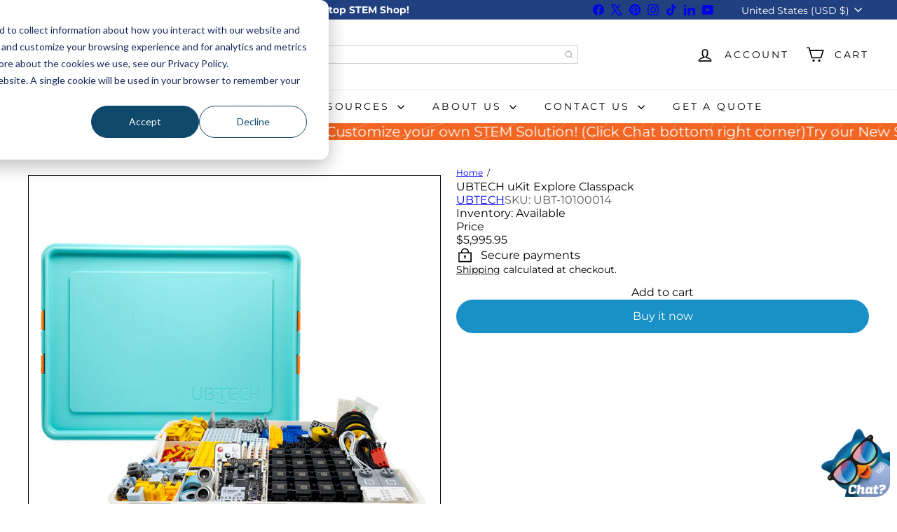

--- FILE ---
content_type: text/javascript; charset=utf-8
request_url: https://stemfinity.com/products/ubtech-ukit-explore-classpack.js
body_size: 3726
content:
{"id":8045594738935,"title":"UBTECH uKit Explore Classpack","handle":"ubtech-ukit-explore-classpack","description":"\u003ch1\u003eUBTECH uKit Explore Classpack\u003c\/h1\u003e\n\u003cul\u003e\n\u003cli\u003e\n\u003cstrong\u003eGrades:\u003c\/strong\u003e 6-8 (or advanced level students)\u003c\/li\u003e\n\u003cli\u003e\n\u003cstrong\u003eNumber of Students:\u003c\/strong\u003e 16-32 (2-4 per kit)\u003c\/li\u003e\n\u003cli\u003e\n\u003cstrong\u003eNumber of Robot Builds:\u003c\/strong\u003e 38\u003c\/li\u003e\n\u003cli\u003e\n\u003cb\u003eContact Hours: \u003c\/b\u003e54-68+\u003c\/li\u003e\n\u003cli\u003e\u003cstrong\u003eAdditional Resources: \u003cspan style=\"color: #2b00ff;\"\u003e\u003ca style=\"color: #2b00ff;\" href=\"http:\/\/idena.ubtrobot.com\/?__hstc=194517874.a8c1c6671c0d59accdfc391f4f56f0b7.1701293351332.1701293351332.1701358076078.2\u0026amp;__hssc=194517874.4.1701358076078\u0026amp;__hsfp=4253508547\" target=\"_blank\"\u003euCode Software\u003c\/a\u003e, \u003ca style=\"color: #2b00ff;\" href=\"https:\/\/ubtecheducation.com\/ucode-resources-activities\/\" target=\"_blank\"\u003euCode Resources \u0026amp; Activities\u003c\/a\u003e\u003c\/span\u003e\u003c\/strong\u003e\u003c\/li\u003e\n\u003c\/ul\u003e\n\u003cp\u003e \u003c\/p\u003e\n\u003cp\u003e\u003cspan style=\"color: #00aaff;\"\u003e\u003cstrong\u003eHighlights:\u003c\/strong\u003e\u003c\/span\u003e\u003c\/p\u003e\n\u003cp class=\"widget-title\"\u003e\u003cstrong\u003eBundle to save when looking for a supplemental integrated STEM support system for your school.\u003c\/strong\u003e\u003c\/p\u003e\n\u003cdiv class=\"textwidget\"\u003e\n\u003cp\u003eUKIT Class Pack bundles are the perfect solution to adding robotics into your classroom!\u003c\/p\u003e\n\u003cp\u003e\u003cstrong\u003eThe UBTECH uKit Explore Classpack comes with 8 Explore kits.\u003c\/strong\u003e\u003c\/p\u003e\n\u003cp\u003e \u003c\/p\u003e\n\u003c\/div\u003e\n\u003cp\u003e\u003cspan\u003e\u003cstrong\u003euKit Explore\u003c\/strong\u003e, \u003cem\u003eformerly UKIT Advanced\u003c\/em\u003e, offers an open-ended approach to robotics and coding for the more experienced roboticists in your classroom. With a more sophisticated and versatile tool set, uKit Explore provides an in-depth look at the mechanics, electronics, and programming behind real high-tech robotics. This kit is recommended for middle to high school.\u003c\/span\u003e\u003c\/p\u003e\n\u003cul\u003e\n\u003cli\u003e\n\u003cspan\u003eSoftware: \u003cspan style=\"color: #2b00ff;\"\u003e\u003cstrong\u003e\u003ca href=\"http:\/\/idena.ubtrobot.com\/?__hstc=194517874.a8c1c6671c0d59accdfc391f4f56f0b7.1701293351332.1701293351332.1701358076078.2\u0026amp;__hssc=194517874.1.1701358076078\u0026amp;__hsfp=4253508547\" style=\"color: #2b00ff;\"\u003euCode\u003c\/a\u003e\u003c\/strong\u003e\u003c\/span\u003e, \u003cem\u003esee also: \u003c\/em\u003e\u003c\/span\u003e\u003cspan style=\"color: #2b00ff;\"\u003e\u003cstrong\u003e\u003ca href=\"https:\/\/ubtecheducation.com\/ucode-resources-activities\/\" style=\"color: #2b00ff;\"\u003euCode Resources \u0026amp; Activities\u003c\/a\u003e\u003c\/strong\u003e\u003c\/span\u003e\n\u003c\/li\u003e\n\u003cli\u003e\u003cspan\u003eRecommended implementation: 2-4 students per uKit \u003c\/span\u003e\u003c\/li\u003e\n\u003cli\u003eCompatible devices: Chromebooks, laptops, or desktop computers equipped with a USB port\u003c\/li\u003e\n\u003c\/ul\u003e\n\u003cp\u003e \u003c\/p\u003e\n\u003cp\u003e\u003cspan style=\"color: #00aaff;\"\u003e\u003cstrong\u003eCurriculum or Lesson Topics:\u003c\/strong\u003e\u003c\/span\u003e\u003c\/p\u003e\n\u003cp\u003eYou receive the following curriculum with the purchase of a\u003cspan\u003e \u003c\/span\u003euKit Explore:\u003c\/p\u003e\n\u003cp\u003e\u003cspan\u003e\u003cstrong\u003eSTEM Curriculum\u003c\/strong\u003e\u003c\/span\u003e\u003c\/p\u003e\n\u003cp\u003eThese units are aligned to Grades 6-8 Next Generation Science Standards (NGSS) and include science and engineering practices, disciplinary core ideas, cross-curricular connections, and an interactive digital student notebook.\u003c\/p\u003e\n\u003cp\u003e\u003cspan\u003e\u003cstrong\u003eWorking with Circuits Curriculum\u003c\/strong\u003e\u003c\/span\u003e\u003c\/p\u003e\n\u003cp\u003eThis curriculum provides an introduction to the complete circuitry kit included with the uKit Explore. Detailed tutorials and 15 circuitry activities with sample codes familiarize students with the fundamentals of circuitry and electrical engineering. Using Arduino IDE, students interact and program the uKit microcontroller to expand their coding skills to text-based programming using C\/C++.\u003c\/p\u003e\n\u003cp\u003e\u003cspan\u003e\u003cstrong\u003eUKIT Spark Starters\u003c\/strong\u003e\u003c\/span\u003e\u003c\/p\u003e\n\u003cp\u003eThese open-ended challenges allow students the opportunity to build their own robots to complete a specific task. Spark Starters are great for class challenges, makerspaces, camps, before\/afterschool clubs, and group activities.\u003c\/p\u003e\n\u003cp\u003e\u003cspan\u003e\u003cstrong\u003eAI Foundations Curriculum\u003c\/strong\u003e\u003c\/span\u003e\u003c\/p\u003e\n\u003cp\u003eRequiring no hardware, this curriculum provides online resources, unplugged activities, and hands-on lessons to teach basic artificial intelligence and computer science concepts. Learn more about our AI curriculum\u003cspan\u003e \u003c\/span\u003e\u003cspan style=\"color: #2b00ff;\"\u003e\u003cstrong\u003e\u003ca href=\"https:\/\/ubtecheducation.com\/ai-foundations-curriculum\/\" style=\"color: #2b00ff;\"\u003ehere\u003c\/a\u003e\u003c\/strong\u003e\u003c\/span\u003e.\u003c\/p\u003e\n\u003cp class=\"learn-more\"\u003e\u003cspan style=\"color: #2b00ff;\"\u003e\u003cstrong\u003e\u003ca href=\"https:\/\/ubtecheducation.com\/curriculum-registration\/\" class=\"bold-link all-caps\" style=\"color: #2b00ff;\"\u003eREGISTER HERE\u003c\/a\u003e\u003c\/strong\u003e\u003c\/span\u003e\u003cspan\u003e \u003c\/span\u003efor a free account to view samples of the curriculum.\u003c\/p\u003e\n\u003cp\u003e \u003c\/p\u003e\n\u003cp\u003e\u003cstrong\u003eOther Notable Features:\u003c\/strong\u003e\u003c\/p\u003e\n\u003cp\u003e\u003cstrong\u003eTeach with uCode\u003c\/strong\u003e\u003c\/p\u003e\n\u003cp\u003e\u003cspan style=\"color: #2b00ff;\"\u003e\u003cstrong\u003e\u003ca href=\"https:\/\/idena.ubtrobot.com\/?__hstc=194517874.a8c1c6671c0d59accdfc391f4f56f0b7.1701293351332.1701293351332.1701358076078.2\u0026amp;__hssc=194517874.1.1701358076078\u0026amp;__hsfp=4253508547#\/\" style=\"color: #2b00ff;\" target=\"_blank\"\u003euCode\u003c\/a\u003e\u003c\/strong\u003e\u003c\/span\u003e\u003cspan\u003e is the web programming environment that takes machine learning to the next level. Students of all levels can program using block-based coding and dual text-based programming. uCode not only programs uKit Explore robots but goes above and beyond, allowing students to create digital games and animations, code 3D simulations, and utilize real-time AI programming. \u003c\/span\u003e\u003c\/p\u003e\n\u003cul\u003e\n\u003cli\u003e3D, 360-degree build instructions for 38 robots\u003c\/li\u003e\n\u003cli\u003eAI-integrated blocks and machine model training environment\u003c\/li\u003e\n\u003cli\u003e3 programming environments: Stage, Upload, and 3D\u003c\/li\u003e\n\u003c\/ul\u003e\n\u003cp\u003e\u003cem\u003eIn order to connect the uKit Explore board within uCode, users must install and open the uCode Connection Assistant (PC or Mac) as prompted when trying to connect.\u003c\/em\u003e\u003c\/p\u003e\n\u003cp\u003euCode\u003cspan\u003e \u003c\/span\u003eis optimized for Google Chrome and best runs within the\u003cspan\u003e \u003c\/span\u003e\u003cstrong\u003eChrome \u003c\/strong\u003ebrowser.\u003c\/p\u003e\n\u003cp\u003e \u003c\/p\u003e\n\u003cp\u003e\u003cstrong\u003eProgram with Arduino IDE\u003c\/strong\u003e\u003c\/p\u003e\n\u003cp\u003e\u003cspan\u003eThe uKit Explore programming board is also fully compatible with the Arduino programming environment. The Arduino IDE is an open-source platform that allows users to write programs and upload to multiple micro-controllers. \u003c\/span\u003e\u003cspan\u003eDownload Arduino IDE \u003ca href=\"https:\/\/www.arduino.cc\/en\/main\/software\"\u003e\u003cspan style=\"color: #2b00ff;\"\u003e\u003cstrong\u003ehere\u003c\/strong\u003e\u003c\/span\u003e.\u003c\/a\u003e\u003c\/span\u003e\u003c\/p\u003e\n\u003cp\u003e \u003c\/p\u003e\n\u003cp\u003e\u003cspan style=\"color: #00aaff;\"\u003e\u003cstrong\u003eStandard Alignments:\u003c\/strong\u003e\u003c\/span\u003e\u003c\/p\u003e\n\u003cp\u003e\u003cstrong\u003e\u003cspan\u003eA Bot Above the Tide\u003c\/span\u003e\u003c\/strong\u003e\u003c\/p\u003e\n\u003cul\u003e\n\u003cli\u003eRobot Build: Sonar Radar\u003c\/li\u003e\n\u003cli\u003eTimeframe to complete: 19 one-hour sessions\u003c\/li\u003e\n\u003cli\u003eNGSS Correlations\n\u003cul\u003e\n\u003cli\u003ePhysical Science: MS-PS4-1, MS-PS4-2, MS-PS4-3\u003c\/li\u003e\n\u003cli\u003eEarth \u0026amp; Space Science: MS-ESS3-2, MS-ESS3-3, MS-ESS2-4, MS-ESS3-5\u003c\/li\u003e\n\u003cli\u003eEngineering Design: MS-ETS1-1, MS-ETS-1-2, MS-ETS1-3, MS-ETS1-4\u003c\/li\u003e\n\u003c\/ul\u003e\n\u003c\/li\u003e\n\u003c\/ul\u003e\n\u003cp\u003e\u003cstrong\u003e\u003cspan\u003eA Helping Hand\u003c\/span\u003e\u003c\/strong\u003e\u003c\/p\u003e\n\u003cul\u003e\n\u003cli\u003eRobot Build: Mechanical Arm\u003c\/li\u003e\n\u003cli\u003eTimeframe to complete: 15-23 one-hour sessions\u003c\/li\u003e\n\u003cli\u003eNGSS Correlations\n\u003cul\u003e\n\u003cli\u003eLife Science: MS-LS1-3, MS-LS1-8\u003c\/li\u003e\n\u003cli\u003ePhysical Science: MS-PS2-2, MS-PS2-4, MS-PS2-5\u003c\/li\u003e\n\u003cli\u003eEngineering Design: MS-ETS1-1, MS-ETS-1-2, MS-ETS1-3, MS-ETS1-4\u003c\/li\u003e\n\u003c\/ul\u003e\n\u003c\/li\u003e\n\u003c\/ul\u003e\n\u003cp\u003e\u003cstrong\u003e\u003cspan\u003eOr-Bot\u003c\/span\u003e\u003c\/strong\u003e\u003c\/p\u003e\n\u003cul\u003e\n\u003cli\u003eRobot Build: Transforming Robot\u003c\/li\u003e\n\u003cli\u003eTimeframe to complete: 20-26 one-hour sessions\u003c\/li\u003e\n\u003cli\u003eNGSS Correlations\n\u003cul\u003e\n\u003cli\u003ePhysical Science: MS-PS2-1, MS-PS2-2, MS-PS2-4, MS-PS2-5\u003c\/li\u003e\n\u003cli\u003eEarth \u0026amp; Space Science: MS-ESS1-1, MS-ESS1-2, MS-ESS1-3\u003c\/li\u003e\n\u003cli\u003eEngineering Design: MS-ETS1-1, MS-ETS-1-2, MS-ETS1-3, MS-ETS1-4\u003c\/li\u003e\n\u003c\/ul\u003e\n\u003c\/li\u003e\n\u003c\/ul\u003e\n\u003cp\u003e \u003c\/p\u003e\n\u003cp\u003e\u003cspan style=\"color: #00aaff;\"\u003e\u003cstrong\u003eWhat's Included:\u003c\/strong\u003e\u003c\/span\u003e\u003c\/p\u003e\n\u003cp\u003eThe uKit Explore Class Pack comes with 8 uKit Explore kits. Each Explore kit includes the following:\u003cbr\u003e\u003c\/p\u003e\n\u003cul class=\"kit-items\"\u003e\n\u003cli\u003eMore than 1,000 pieces included\u003c\/li\u003e\n\u003cli\u003eArduino-compatible microcontroller\u003c\/li\u003e\n\u003cli\u003e1 Circuitry kit\u003c\/li\u003e\n\u003cli\u003e16 servo motors\u003c\/li\u003e\n\u003cli\u003e2 DC motors\u003c\/li\u003e\n\u003cli\u003e4 Rubber wheels\u003c\/li\u003e\n\u003cli\u003e1 Grayscale sensor\u003c\/li\u003e\n\u003cli\u003e1 Infrared sensor\u003c\/li\u003e\n\u003cli\u003e1 Ultrasonic sensor\u003c\/li\u003e\n\u003cli\u003e1 Touch sensor\u003c\/li\u003e\n\u003cli\u003e2 LED lights\u003c\/li\u003e\n\u003cli\u003e1 Bluetooth speaker\u003c\/li\u003e\n\u003cli\u003eConnecting cables\u003c\/li\u003e\n\u003cli\u003eSturdy storage box and sorting tray\u003c\/li\u003e\n\u003c\/ul\u003e\n\u003cp\u003e \u003c\/p\u003e\n\u003cp\u003e\u003cspan style=\"color: #00aaff;\"\u003e\u003cstrong\u003eTech Requirements:\u003c\/strong\u003e\u003c\/span\u003e\u003c\/p\u003e\n\u003cp\u003e\u003cstrong\u003euKit EDU App\u003c\/strong\u003e\u003c\/p\u003e\n\u003cp\u003eThe uKit EDU app is compatible with iOS, Android, and Chromebook. Your device must meet these minimum system requirements in order to download the app.\u003cbr\u003e\u003cbr\u003eApple iOS requirements\u003cbr\u003eOperating System: (min) iOS 10.0 or higher, (recommended) iOS 12.0 or higher\u003cbr\u003eMemory: (min) 1 GB or higher, (recommended) 2 GB or higher\u003cbr\u003e\u003cbr\u003eAndroid requirements\u003cbr\u003eOperating System: (min) Android 5.0 or higher, (recommended) Android 7.0 or higher\u003cbr\u003eMemory: (min) 2 GB or higher, (recommended) 3 GB or higher\u003cbr\u003e\u003cbr\u003eChromebook requirements\u003cbr\u003eOperating System: (min) Chrome OS version 53 or higher, (recommended) Chrome OS version 64 or higher\u003cbr\u003eCPU: (min) 1.6GHz, (recommended) 2.0GHz\u003cbr\u003eMemory: (min) 2 GB or higher, (recommended) 3 GB or higher\u003cbr\u003eDisk: (min) 16 GB or larger, (recommended) 32 GB or larger\u003cbr\u003e\u003c\/p\u003e\n\u003cp\u003e \u003c\/p\u003e\n\u003cp\u003e\u003cstrong\u003euCode\u003c\/strong\u003e\u003c\/p\u003e\n\u003cp\u003euCode is a browser based system compatible with most computers that can access the internet, including Chromebooks. Recommended to run in Google Chrome.\u003cbr\u003e\u003cbr\u003e\u003cstrong\u003e\u003cspan style=\"color: #ff2a00;\"\u003euCode is not mobile compatible.\u003c\/span\u003e\u003c\/strong\u003e\u003c\/p\u003e\n\u003ch4\u003e\u003cbr\u003e\u003c\/h4\u003e","published_at":"2023-11-30T10:14:19-07:00","created_at":"2023-11-30T09:57:08-07:00","vendor":"UBTECH","type":"","tags":["Afterschool STEM Solutions","All Engineering Kits","All Robotic Kits","All STEM Camps","All Technology Kits","Arduino","Artificial Intelligence - AI","Blocks \/ Construction","Circuits \/ Sensors","Classroom STEM Solutions","Coding","Computer Science","Educational Robotics","Electronic Project Kits","Engineering","Games","High School","High School Engineering","High School Robotics","High School STEM Camps","Home STEM Learning Solutions","Integrated STEM","Mechanical Engineering","Middle School","Middle School Engineering","Middle School Robotics","Middle School STEM Camps","Middle School Technology Kits","Robotics","Robotics Technology","Science","Summer STEM Solutions","Technology","UBTECH","Virtual Robotics Virtual STEAM","Virtual STEAM"],"price":599595,"price_min":599595,"price_max":599595,"available":true,"price_varies":false,"compare_at_price":null,"compare_at_price_min":0,"compare_at_price_max":0,"compare_at_price_varies":false,"variants":[{"id":44174739013879,"title":"Default Title","option1":"Default Title","option2":null,"option3":null,"sku":"UBT-10100014","requires_shipping":true,"taxable":true,"featured_image":null,"available":true,"name":"UBTECH uKit Explore Classpack","public_title":null,"options":["Default Title"],"price":599595,"weight":17563,"compare_at_price":null,"inventory_management":"shopify","barcode":null,"quantity_rule":{"min":1,"max":null,"increment":1},"quantity_price_breaks":[],"requires_selling_plan":false,"selling_plan_allocations":[]}],"images":["\/\/cdn.shopify.com\/s\/files\/1\/0516\/9142\/1854\/files\/UKIT_EXPLORE_1080x1080_5e25f24a-116f-4f31-91c2-9028df247406.jpg?v=1701363431"],"featured_image":"\/\/cdn.shopify.com\/s\/files\/1\/0516\/9142\/1854\/files\/UKIT_EXPLORE_1080x1080_5e25f24a-116f-4f31-91c2-9028df247406.jpg?v=1701363431","options":[{"name":"Title","position":1,"values":["Default Title"]}],"url":"\/products\/ubtech-ukit-explore-classpack","media":[{"alt":null,"id":33675725209847,"position":1,"preview_image":{"aspect_ratio":1.0,"height":1080,"width":1080,"src":"https:\/\/cdn.shopify.com\/s\/files\/1\/0516\/9142\/1854\/files\/UKIT_EXPLORE_1080x1080_5e25f24a-116f-4f31-91c2-9028df247406.jpg?v=1701363431"},"aspect_ratio":1.0,"height":1080,"media_type":"image","src":"https:\/\/cdn.shopify.com\/s\/files\/1\/0516\/9142\/1854\/files\/UKIT_EXPLORE_1080x1080_5e25f24a-116f-4f31-91c2-9028df247406.jpg?v=1701363431","width":1080}],"requires_selling_plan":false,"selling_plan_groups":[]}